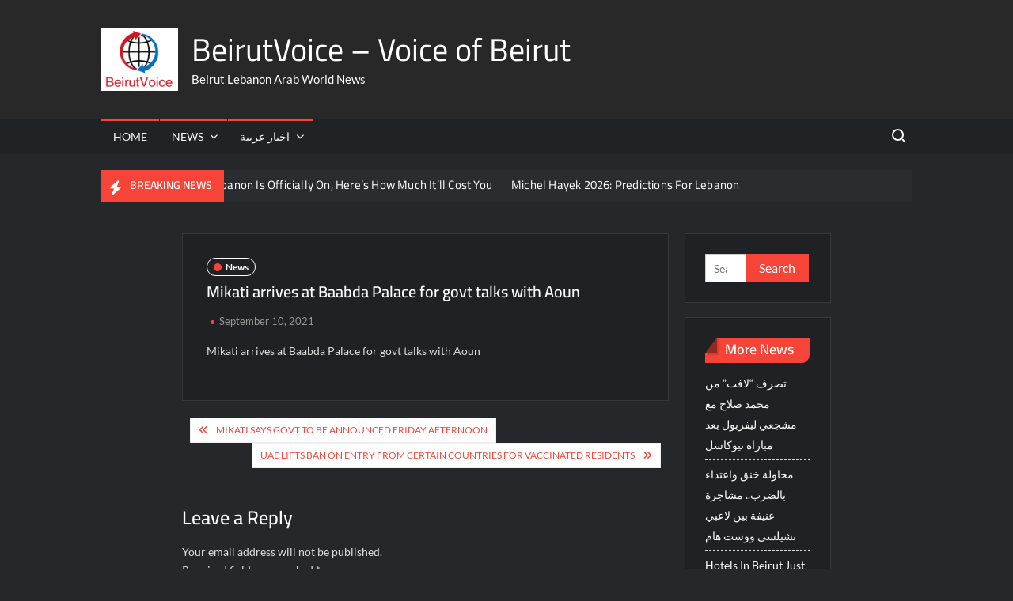

--- FILE ---
content_type: text/html; charset=UTF-8
request_url: https://www.beirutvoice.com/2021/09/10/mikati-arrives-at-baabda-palace-for-govt-talks-with-aoun/
body_size: 12823
content:
<!doctype html>
<html lang="en-US">
<head>
	<meta charset="UTF-8">
	<meta name="viewport" content="width=device-width">
	<link rel="profile" href="https://gmpg.org/xfn/11">

	<title>Mikati arrives at Baabda Palace for govt talks with Aoun &#8211; BeirutVoice &#8211; Voice of Beirut</title>
			 			 			 			 			 			 <meta name='robots' content='max-image-preview:large' />
<link rel="alternate" type="application/rss+xml" title="BeirutVoice - Voice of Beirut &raquo; Feed" href="https://www.beirutvoice.com/feed/" />
<link rel="alternate" type="application/rss+xml" title="BeirutVoice - Voice of Beirut &raquo; Comments Feed" href="https://www.beirutvoice.com/comments/feed/" />
<link rel="alternate" type="application/rss+xml" title="BeirutVoice - Voice of Beirut &raquo; Mikati arrives at Baabda Palace for govt talks with Aoun Comments Feed" href="https://www.beirutvoice.com/2021/09/10/mikati-arrives-at-baabda-palace-for-govt-talks-with-aoun/feed/" />
<link rel="alternate" title="oEmbed (JSON)" type="application/json+oembed" href="https://www.beirutvoice.com/wp-json/oembed/1.0/embed?url=https%3A%2F%2Fwww.beirutvoice.com%2F2021%2F09%2F10%2Fmikati-arrives-at-baabda-palace-for-govt-talks-with-aoun%2F" />
<link rel="alternate" title="oEmbed (XML)" type="text/xml+oembed" href="https://www.beirutvoice.com/wp-json/oembed/1.0/embed?url=https%3A%2F%2Fwww.beirutvoice.com%2F2021%2F09%2F10%2Fmikati-arrives-at-baabda-palace-for-govt-talks-with-aoun%2F&#038;format=xml" />
<!-- www.beirutvoice.com is managing ads with Advanced Ads 2.0.16 – https://wpadvancedads.com/ --><script id="beiru-ready">
			window.advanced_ads_ready=function(e,a){a=a||"complete";var d=function(e){return"interactive"===a?"loading"!==e:"complete"===e};d(document.readyState)?e():document.addEventListener("readystatechange",(function(a){d(a.target.readyState)&&e()}),{once:"interactive"===a})},window.advanced_ads_ready_queue=window.advanced_ads_ready_queue||[];		</script>
		<style id='wp-img-auto-sizes-contain-inline-css' type='text/css'>
img:is([sizes=auto i],[sizes^="auto," i]){contain-intrinsic-size:3000px 1500px}
/*# sourceURL=wp-img-auto-sizes-contain-inline-css */
</style>
<style id='wp-emoji-styles-inline-css' type='text/css'>

	img.wp-smiley, img.emoji {
		display: inline !important;
		border: none !important;
		box-shadow: none !important;
		height: 1em !important;
		width: 1em !important;
		margin: 0 0.07em !important;
		vertical-align: -0.1em !important;
		background: none !important;
		padding: 0 !important;
	}
/*# sourceURL=wp-emoji-styles-inline-css */
</style>
<style id='wp-block-library-inline-css' type='text/css'>
:root{--wp-block-synced-color:#7a00df;--wp-block-synced-color--rgb:122,0,223;--wp-bound-block-color:var(--wp-block-synced-color);--wp-editor-canvas-background:#ddd;--wp-admin-theme-color:#007cba;--wp-admin-theme-color--rgb:0,124,186;--wp-admin-theme-color-darker-10:#006ba1;--wp-admin-theme-color-darker-10--rgb:0,107,160.5;--wp-admin-theme-color-darker-20:#005a87;--wp-admin-theme-color-darker-20--rgb:0,90,135;--wp-admin-border-width-focus:2px}@media (min-resolution:192dpi){:root{--wp-admin-border-width-focus:1.5px}}.wp-element-button{cursor:pointer}:root .has-very-light-gray-background-color{background-color:#eee}:root .has-very-dark-gray-background-color{background-color:#313131}:root .has-very-light-gray-color{color:#eee}:root .has-very-dark-gray-color{color:#313131}:root .has-vivid-green-cyan-to-vivid-cyan-blue-gradient-background{background:linear-gradient(135deg,#00d084,#0693e3)}:root .has-purple-crush-gradient-background{background:linear-gradient(135deg,#34e2e4,#4721fb 50%,#ab1dfe)}:root .has-hazy-dawn-gradient-background{background:linear-gradient(135deg,#faaca8,#dad0ec)}:root .has-subdued-olive-gradient-background{background:linear-gradient(135deg,#fafae1,#67a671)}:root .has-atomic-cream-gradient-background{background:linear-gradient(135deg,#fdd79a,#004a59)}:root .has-nightshade-gradient-background{background:linear-gradient(135deg,#330968,#31cdcf)}:root .has-midnight-gradient-background{background:linear-gradient(135deg,#020381,#2874fc)}:root{--wp--preset--font-size--normal:16px;--wp--preset--font-size--huge:42px}.has-regular-font-size{font-size:1em}.has-larger-font-size{font-size:2.625em}.has-normal-font-size{font-size:var(--wp--preset--font-size--normal)}.has-huge-font-size{font-size:var(--wp--preset--font-size--huge)}.has-text-align-center{text-align:center}.has-text-align-left{text-align:left}.has-text-align-right{text-align:right}.has-fit-text{white-space:nowrap!important}#end-resizable-editor-section{display:none}.aligncenter{clear:both}.items-justified-left{justify-content:flex-start}.items-justified-center{justify-content:center}.items-justified-right{justify-content:flex-end}.items-justified-space-between{justify-content:space-between}.screen-reader-text{border:0;clip-path:inset(50%);height:1px;margin:-1px;overflow:hidden;padding:0;position:absolute;width:1px;word-wrap:normal!important}.screen-reader-text:focus{background-color:#ddd;clip-path:none;color:#444;display:block;font-size:1em;height:auto;left:5px;line-height:normal;padding:15px 23px 14px;text-decoration:none;top:5px;width:auto;z-index:100000}html :where(.has-border-color){border-style:solid}html :where([style*=border-top-color]){border-top-style:solid}html :where([style*=border-right-color]){border-right-style:solid}html :where([style*=border-bottom-color]){border-bottom-style:solid}html :where([style*=border-left-color]){border-left-style:solid}html :where([style*=border-width]){border-style:solid}html :where([style*=border-top-width]){border-top-style:solid}html :where([style*=border-right-width]){border-right-style:solid}html :where([style*=border-bottom-width]){border-bottom-style:solid}html :where([style*=border-left-width]){border-left-style:solid}html :where(img[class*=wp-image-]){height:auto;max-width:100%}:where(figure){margin:0 0 1em}html :where(.is-position-sticky){--wp-admin--admin-bar--position-offset:var(--wp-admin--admin-bar--height,0px)}@media screen and (max-width:600px){html :where(.is-position-sticky){--wp-admin--admin-bar--position-offset:0px}}

/*# sourceURL=wp-block-library-inline-css */
</style><style id='global-styles-inline-css' type='text/css'>
:root{--wp--preset--aspect-ratio--square: 1;--wp--preset--aspect-ratio--4-3: 4/3;--wp--preset--aspect-ratio--3-4: 3/4;--wp--preset--aspect-ratio--3-2: 3/2;--wp--preset--aspect-ratio--2-3: 2/3;--wp--preset--aspect-ratio--16-9: 16/9;--wp--preset--aspect-ratio--9-16: 9/16;--wp--preset--color--black: #000000;--wp--preset--color--cyan-bluish-gray: #abb8c3;--wp--preset--color--white: #ffffff;--wp--preset--color--pale-pink: #f78da7;--wp--preset--color--vivid-red: #cf2e2e;--wp--preset--color--luminous-vivid-orange: #ff6900;--wp--preset--color--luminous-vivid-amber: #fcb900;--wp--preset--color--light-green-cyan: #7bdcb5;--wp--preset--color--vivid-green-cyan: #00d084;--wp--preset--color--pale-cyan-blue: #8ed1fc;--wp--preset--color--vivid-cyan-blue: #0693e3;--wp--preset--color--vivid-purple: #9b51e0;--wp--preset--gradient--vivid-cyan-blue-to-vivid-purple: linear-gradient(135deg,rgb(6,147,227) 0%,rgb(155,81,224) 100%);--wp--preset--gradient--light-green-cyan-to-vivid-green-cyan: linear-gradient(135deg,rgb(122,220,180) 0%,rgb(0,208,130) 100%);--wp--preset--gradient--luminous-vivid-amber-to-luminous-vivid-orange: linear-gradient(135deg,rgb(252,185,0) 0%,rgb(255,105,0) 100%);--wp--preset--gradient--luminous-vivid-orange-to-vivid-red: linear-gradient(135deg,rgb(255,105,0) 0%,rgb(207,46,46) 100%);--wp--preset--gradient--very-light-gray-to-cyan-bluish-gray: linear-gradient(135deg,rgb(238,238,238) 0%,rgb(169,184,195) 100%);--wp--preset--gradient--cool-to-warm-spectrum: linear-gradient(135deg,rgb(74,234,220) 0%,rgb(151,120,209) 20%,rgb(207,42,186) 40%,rgb(238,44,130) 60%,rgb(251,105,98) 80%,rgb(254,248,76) 100%);--wp--preset--gradient--blush-light-purple: linear-gradient(135deg,rgb(255,206,236) 0%,rgb(152,150,240) 100%);--wp--preset--gradient--blush-bordeaux: linear-gradient(135deg,rgb(254,205,165) 0%,rgb(254,45,45) 50%,rgb(107,0,62) 100%);--wp--preset--gradient--luminous-dusk: linear-gradient(135deg,rgb(255,203,112) 0%,rgb(199,81,192) 50%,rgb(65,88,208) 100%);--wp--preset--gradient--pale-ocean: linear-gradient(135deg,rgb(255,245,203) 0%,rgb(182,227,212) 50%,rgb(51,167,181) 100%);--wp--preset--gradient--electric-grass: linear-gradient(135deg,rgb(202,248,128) 0%,rgb(113,206,126) 100%);--wp--preset--gradient--midnight: linear-gradient(135deg,rgb(2,3,129) 0%,rgb(40,116,252) 100%);--wp--preset--font-size--small: 13px;--wp--preset--font-size--medium: 20px;--wp--preset--font-size--large: 36px;--wp--preset--font-size--x-large: 42px;--wp--preset--spacing--20: 0.44rem;--wp--preset--spacing--30: 0.67rem;--wp--preset--spacing--40: 1rem;--wp--preset--spacing--50: 1.5rem;--wp--preset--spacing--60: 2.25rem;--wp--preset--spacing--70: 3.38rem;--wp--preset--spacing--80: 5.06rem;--wp--preset--shadow--natural: 6px 6px 9px rgba(0, 0, 0, 0.2);--wp--preset--shadow--deep: 12px 12px 50px rgba(0, 0, 0, 0.4);--wp--preset--shadow--sharp: 6px 6px 0px rgba(0, 0, 0, 0.2);--wp--preset--shadow--outlined: 6px 6px 0px -3px rgb(255, 255, 255), 6px 6px rgb(0, 0, 0);--wp--preset--shadow--crisp: 6px 6px 0px rgb(0, 0, 0);}:where(.is-layout-flex){gap: 0.5em;}:where(.is-layout-grid){gap: 0.5em;}body .is-layout-flex{display: flex;}.is-layout-flex{flex-wrap: wrap;align-items: center;}.is-layout-flex > :is(*, div){margin: 0;}body .is-layout-grid{display: grid;}.is-layout-grid > :is(*, div){margin: 0;}:where(.wp-block-columns.is-layout-flex){gap: 2em;}:where(.wp-block-columns.is-layout-grid){gap: 2em;}:where(.wp-block-post-template.is-layout-flex){gap: 1.25em;}:where(.wp-block-post-template.is-layout-grid){gap: 1.25em;}.has-black-color{color: var(--wp--preset--color--black) !important;}.has-cyan-bluish-gray-color{color: var(--wp--preset--color--cyan-bluish-gray) !important;}.has-white-color{color: var(--wp--preset--color--white) !important;}.has-pale-pink-color{color: var(--wp--preset--color--pale-pink) !important;}.has-vivid-red-color{color: var(--wp--preset--color--vivid-red) !important;}.has-luminous-vivid-orange-color{color: var(--wp--preset--color--luminous-vivid-orange) !important;}.has-luminous-vivid-amber-color{color: var(--wp--preset--color--luminous-vivid-amber) !important;}.has-light-green-cyan-color{color: var(--wp--preset--color--light-green-cyan) !important;}.has-vivid-green-cyan-color{color: var(--wp--preset--color--vivid-green-cyan) !important;}.has-pale-cyan-blue-color{color: var(--wp--preset--color--pale-cyan-blue) !important;}.has-vivid-cyan-blue-color{color: var(--wp--preset--color--vivid-cyan-blue) !important;}.has-vivid-purple-color{color: var(--wp--preset--color--vivid-purple) !important;}.has-black-background-color{background-color: var(--wp--preset--color--black) !important;}.has-cyan-bluish-gray-background-color{background-color: var(--wp--preset--color--cyan-bluish-gray) !important;}.has-white-background-color{background-color: var(--wp--preset--color--white) !important;}.has-pale-pink-background-color{background-color: var(--wp--preset--color--pale-pink) !important;}.has-vivid-red-background-color{background-color: var(--wp--preset--color--vivid-red) !important;}.has-luminous-vivid-orange-background-color{background-color: var(--wp--preset--color--luminous-vivid-orange) !important;}.has-luminous-vivid-amber-background-color{background-color: var(--wp--preset--color--luminous-vivid-amber) !important;}.has-light-green-cyan-background-color{background-color: var(--wp--preset--color--light-green-cyan) !important;}.has-vivid-green-cyan-background-color{background-color: var(--wp--preset--color--vivid-green-cyan) !important;}.has-pale-cyan-blue-background-color{background-color: var(--wp--preset--color--pale-cyan-blue) !important;}.has-vivid-cyan-blue-background-color{background-color: var(--wp--preset--color--vivid-cyan-blue) !important;}.has-vivid-purple-background-color{background-color: var(--wp--preset--color--vivid-purple) !important;}.has-black-border-color{border-color: var(--wp--preset--color--black) !important;}.has-cyan-bluish-gray-border-color{border-color: var(--wp--preset--color--cyan-bluish-gray) !important;}.has-white-border-color{border-color: var(--wp--preset--color--white) !important;}.has-pale-pink-border-color{border-color: var(--wp--preset--color--pale-pink) !important;}.has-vivid-red-border-color{border-color: var(--wp--preset--color--vivid-red) !important;}.has-luminous-vivid-orange-border-color{border-color: var(--wp--preset--color--luminous-vivid-orange) !important;}.has-luminous-vivid-amber-border-color{border-color: var(--wp--preset--color--luminous-vivid-amber) !important;}.has-light-green-cyan-border-color{border-color: var(--wp--preset--color--light-green-cyan) !important;}.has-vivid-green-cyan-border-color{border-color: var(--wp--preset--color--vivid-green-cyan) !important;}.has-pale-cyan-blue-border-color{border-color: var(--wp--preset--color--pale-cyan-blue) !important;}.has-vivid-cyan-blue-border-color{border-color: var(--wp--preset--color--vivid-cyan-blue) !important;}.has-vivid-purple-border-color{border-color: var(--wp--preset--color--vivid-purple) !important;}.has-vivid-cyan-blue-to-vivid-purple-gradient-background{background: var(--wp--preset--gradient--vivid-cyan-blue-to-vivid-purple) !important;}.has-light-green-cyan-to-vivid-green-cyan-gradient-background{background: var(--wp--preset--gradient--light-green-cyan-to-vivid-green-cyan) !important;}.has-luminous-vivid-amber-to-luminous-vivid-orange-gradient-background{background: var(--wp--preset--gradient--luminous-vivid-amber-to-luminous-vivid-orange) !important;}.has-luminous-vivid-orange-to-vivid-red-gradient-background{background: var(--wp--preset--gradient--luminous-vivid-orange-to-vivid-red) !important;}.has-very-light-gray-to-cyan-bluish-gray-gradient-background{background: var(--wp--preset--gradient--very-light-gray-to-cyan-bluish-gray) !important;}.has-cool-to-warm-spectrum-gradient-background{background: var(--wp--preset--gradient--cool-to-warm-spectrum) !important;}.has-blush-light-purple-gradient-background{background: var(--wp--preset--gradient--blush-light-purple) !important;}.has-blush-bordeaux-gradient-background{background: var(--wp--preset--gradient--blush-bordeaux) !important;}.has-luminous-dusk-gradient-background{background: var(--wp--preset--gradient--luminous-dusk) !important;}.has-pale-ocean-gradient-background{background: var(--wp--preset--gradient--pale-ocean) !important;}.has-electric-grass-gradient-background{background: var(--wp--preset--gradient--electric-grass) !important;}.has-midnight-gradient-background{background: var(--wp--preset--gradient--midnight) !important;}.has-small-font-size{font-size: var(--wp--preset--font-size--small) !important;}.has-medium-font-size{font-size: var(--wp--preset--font-size--medium) !important;}.has-large-font-size{font-size: var(--wp--preset--font-size--large) !important;}.has-x-large-font-size{font-size: var(--wp--preset--font-size--x-large) !important;}
/*# sourceURL=global-styles-inline-css */
</style>

<style id='classic-theme-styles-inline-css' type='text/css'>
/*! This file is auto-generated */
.wp-block-button__link{color:#fff;background-color:#32373c;border-radius:9999px;box-shadow:none;text-decoration:none;padding:calc(.667em + 2px) calc(1.333em + 2px);font-size:1.125em}.wp-block-file__button{background:#32373c;color:#fff;text-decoration:none}
/*# sourceURL=/wp-includes/css/classic-themes.min.css */
</style>
<link rel='stylesheet' id='contact-form-7-css' href='https://www.beirutvoice.com/wp-content/plugins/contact-form-7/includes/css/styles.css?ver=6.1.4' type='text/css' media='all' />
<link rel='stylesheet' id='trustnews-style-css' href='https://www.beirutvoice.com/wp-content/themes/trustnews/style.css?ver=6.9' type='text/css' media='all' />
<link rel='stylesheet' id='fontawesome-css' href='https://www.beirutvoice.com/wp-content/themes/trustnews/assets/library/fontawesome/css/all.min.css?ver=6.9' type='text/css' media='all' />
<link rel='stylesheet' id='trustnews-google-font-css' href='https://www.beirutvoice.com/wp-content/fonts/5a9e54ec37406ca731f5d3910f93f817.css' type='text/css' media='all' />
<script type="text/javascript" src="https://www.beirutvoice.com/wp-includes/js/jquery/jquery.min.js?ver=3.7.1" id="jquery-core-js"></script>
<script type="text/javascript" src="https://www.beirutvoice.com/wp-includes/js/jquery/jquery-migrate.min.js?ver=3.4.1" id="jquery-migrate-js"></script>
<script type="text/javascript" src="https://www.beirutvoice.com/wp-content/themes/trustnews/assets/js/global.js?ver=1" id="trustnews-global-js"></script>
<link rel="https://api.w.org/" href="https://www.beirutvoice.com/wp-json/" /><link rel="alternate" title="JSON" type="application/json" href="https://www.beirutvoice.com/wp-json/wp/v2/posts/11281" /><link rel="EditURI" type="application/rsd+xml" title="RSD" href="https://www.beirutvoice.com/xmlrpc.php?rsd" />
<meta name="generator" content="WordPress 6.9" />
<link rel="canonical" href="https://www.beirutvoice.com/2021/09/10/mikati-arrives-at-baabda-palace-for-govt-talks-with-aoun/" />
<link rel='shortlink' href='https://www.beirutvoice.com/?p=11281' />
<style type="text/css">
.feedzy-rss-link-icon:after {
	content: url("https://www.beirutvoice.com/wp-content/plugins/feedzy-rss-feeds/img/external-link.png");
	margin-left: 3px;
}
</style>
		<link rel="pingback" href="https://www.beirutvoice.com/xmlrpc.php"><script  async src="https://pagead2.googlesyndication.com/pagead/js/adsbygoogle.js?client=ca-pub-5879595972112253" crossorigin="anonymous"></script>		<style type="text/css" id="wp-custom-css">
			.site-info {display:none}		</style>
		</head>

<body class="wp-singular post-template-default single single-post postid-11281 single-format-standard wp-custom-logo wp-theme-trustnews has-sidebar dark-layer aa-prefix-beiru-">
	<div id="page" class="site">
	<a class="skip-link screen-reader-text" href="#content">Skip to content</a>
	
	<header id="masthead" class="site-header">
		<div id="main-header" class="main-header">
			<div class="navigation-top">
        		<div class="wrap">
            	<div id="site-header-menu" class="site-header-menu">
               	<nav class="main-navigation" aria-label="Primary Menu" role="navigation">
							    <button class="menu-toggle" aria-controls="primary-menu" aria-expanded="false">
        <span class="toggle-text">Menu</span>
        <span class="toggle-bar"></span>
    </button>

    <ul id="primary-menu" class="menu nav-menu"><li id="menu-item-121" class="menu-item menu-item-type-custom menu-item-object-custom menu-item-home menu-item-121"><a href="https://www.beirutvoice.com/">Home</a></li>
<li id="menu-item-122" class="menu-item menu-item-type-taxonomy menu-item-object-category current-post-ancestor current-menu-parent current-post-parent menu-item-has-children menu-item-122 category-color-1"><a href="https://www.beirutvoice.com/category/english-news/">News</a>
<ul class="sub-menu">
	<li id="menu-item-884" class="menu-item menu-item-type-taxonomy menu-item-object-category menu-item-884 category-color-8"><a href="https://www.beirutvoice.com/category/english-news/english-sports/">Sports</a></li>
</ul>
</li>
<li id="menu-item-496" class="menu-item menu-item-type-taxonomy menu-item-object-category menu-item-has-children menu-item-496 category-color-2"><a href="https://www.beirutvoice.com/category/arabic-news/">اخبار عربية</a>
<ul class="sub-menu">
	<li id="menu-item-928" class="menu-item menu-item-type-taxonomy menu-item-object-category menu-item-928 category-color-9"><a href="https://www.beirutvoice.com/category/arabic-news/economic/">اقتصاد</a></li>
	<li id="menu-item-497" class="menu-item menu-item-type-taxonomy menu-item-object-category menu-item-497 category-color-4"><a href="https://www.beirutvoice.com/category/arabic-news/%d8%a3%d8%ae%d8%a8%d8%a7%d8%b1-%d8%a7%d9%84%d8%b1%d9%8a%d8%a7%d8%b6%d8%a9/">أخبار الرياضة</a></li>
	<li id="menu-item-498" class="menu-item menu-item-type-taxonomy menu-item-object-category menu-item-498 category-color-7"><a href="https://www.beirutvoice.com/category/arabic-news/life-style-%d9%84%d8%a7%d9%8a%d9%81-%d8%b3%d8%aa%d8%a7%d9%8a%d9%84/">لايف ستايل</a></li>
</ul>
</li>
</ul>						 </nav><!-- #site-navigation -->
						 									<button type="button" class="search-toggle"><span><span class="screen-reader-text">Search for:</span></span></button>
								           		</div>
        		</div><!-- .wrap -->
			</div><!-- .navigation-top -->
			<div class="search-container-wrap">
    <div class="search-container">
        <form method="get" class="search" action="https://www.beirutvoice.com/"> 
            <label for='s' class='screen-reader-text'>Search</label> 
                <input class="search-field" placeholder="Search&hellip;" name="s" type="search"> 
                <input class="search-submit" value="Search" type="submit">
        </form>
    </div><!-- .search-container -->
</div><!-- .search-container-wrap -->
    

			<div class="main-header-brand">
				
				<div class="header-brand" >
					<div class="wrap">
						<div class="header-brand-content">
							    <div class="site-branding">
        <a href="https://www.beirutvoice.com/" class="custom-logo-link" rel="home"><img width="118" height="97" src="https://www.beirutvoice.com/wp-content/uploads/2021/03/cropped-beirut-voice-logo.png" class="custom-logo" alt="BeirutVoice &#8211; Voice of Beirut" decoding="async" /></a>        <div class="site-branding-text">

                            <p class="site-title"><a href="https://www.beirutvoice.com/" rel="home">BeirutVoice &#8211; Voice of Beirut</a></p>
                                <p class="site-description">Beirut Lebanon Arab World News</p>
            
        </div><!-- .site-branding-text -->
    </div><!-- .site-branding -->


							<div class="header-right">
								<div class="header-banner">

																	</div><!-- .header-banner -->
							</div><!-- .header-right -->
						</div><!-- .header-brand-content -->
					</div><!-- .wrap -->
				</div><!-- .header-brand -->

				<div id="nav-sticker">
					<div class="navigation-top">
						<div class="wrap">
							<div id="site-header-menu" class="site-header-menu">
								<nav id="site-navigation" class="main-navigation" aria-label="Primary Menu">
								    <button class="menu-toggle" aria-controls="primary-menu" aria-expanded="false">
        <span class="toggle-text">Menu</span>
        <span class="toggle-bar"></span>
    </button>

    <ul id="primary-menu" class="menu nav-menu"><li class="menu-item menu-item-type-custom menu-item-object-custom menu-item-home menu-item-121"><a href="https://www.beirutvoice.com/">Home</a></li>
<li class="menu-item menu-item-type-taxonomy menu-item-object-category current-post-ancestor current-menu-parent current-post-parent menu-item-has-children menu-item-122 category-color-1"><a href="https://www.beirutvoice.com/category/english-news/">News</a>
<ul class="sub-menu">
	<li class="menu-item menu-item-type-taxonomy menu-item-object-category menu-item-884 category-color-8"><a href="https://www.beirutvoice.com/category/english-news/english-sports/">Sports</a></li>
</ul>
</li>
<li class="menu-item menu-item-type-taxonomy menu-item-object-category menu-item-has-children menu-item-496 category-color-2"><a href="https://www.beirutvoice.com/category/arabic-news/">اخبار عربية</a>
<ul class="sub-menu">
	<li class="menu-item menu-item-type-taxonomy menu-item-object-category menu-item-928 category-color-9"><a href="https://www.beirutvoice.com/category/arabic-news/economic/">اقتصاد</a></li>
	<li class="menu-item menu-item-type-taxonomy menu-item-object-category menu-item-497 category-color-4"><a href="https://www.beirutvoice.com/category/arabic-news/%d8%a3%d8%ae%d8%a8%d8%a7%d8%b1-%d8%a7%d9%84%d8%b1%d9%8a%d8%a7%d8%b6%d8%a9/">أخبار الرياضة</a></li>
	<li class="menu-item menu-item-type-taxonomy menu-item-object-category menu-item-498 category-color-7"><a href="https://www.beirutvoice.com/category/arabic-news/life-style-%d9%84%d8%a7%d9%8a%d9%81-%d8%b3%d8%aa%d8%a7%d9%8a%d9%84/">لايف ستايل</a></li>
</ul>
</li>
</ul>								</nav><!-- #site-navigation -->
	            												<button type="button" class="search-toggle"><span><span class="screen-reader-text">Search for:</span></span></button>
															</div>
        				</div><!-- .wrap -->
     				</div><!-- .navigation-top -->
     			</div><!-- #nav-sticker -->
     			<div class="search-container-wrap">
    <div class="search-container">
        <form method="get" class="search" action="https://www.beirutvoice.com/"> 
            <label for='s' class='screen-reader-text'>Search</label> 
                <input class="search-field" placeholder="Search&hellip;" name="s" type="search"> 
                <input class="search-submit" value="Search" type="submit">
        </form>
    </div><!-- .search-container -->
</div><!-- .search-container-wrap -->
    
					<div class="breaking-news-holder">
						<div class="wrap">
							<div class="top-header">
								<div class="top-header-inner">
									    <div class="breaking-news">
                <div class="breaking-news-header">
            <h4 class="breaking-news-title">Breaking News</h4>
        </div>
                <div class="marquee">
                            <artical class="news-post-title">
                                            <span class="news-post-img">
                            <a href="https://www.beirutvoice.com/2026/01/31/ski-season-in-lebanon-is-officially-on-heres-how-much-itll-cost-you-2/" title="Ski Season In Lebanon Is Officially On, Here’s How Much It’ll Cost You"><img width="1080" height="1440" src="https://www.beirutvoice.com/wp-content/uploads/2026/01/Ski-season-in-Lebanon-prices-961-TGKfgF.jpg" class="attachment-post-thumbnail size-post-thumbnail wp-post-image" alt="" decoding="async" fetchpriority="high" srcset="https://www.beirutvoice.com/wp-content/uploads/2026/01/Ski-season-in-Lebanon-prices-961-TGKfgF.jpg 1080w, https://www.beirutvoice.com/wp-content/uploads/2026/01/Ski-season-in-Lebanon-prices-961-TGKfgF-225x300.jpg 225w, https://www.beirutvoice.com/wp-content/uploads/2026/01/Ski-season-in-Lebanon-prices-961-TGKfgF-768x1024.jpg 768w" sizes="(max-width: 1080px) 100vw, 1080px" /></a>
                         </span>
                     
                    <h3><a href="https://www.beirutvoice.com/2026/01/31/ski-season-in-lebanon-is-officially-on-heres-how-much-itll-cost-you-2/" title="Ski Season In Lebanon Is Officially On, Here’s How Much It’ll Cost You">Ski Season In Lebanon Is Officially On, Here’s How Much It’ll Cost You</a></h3>
                </artical>

                            <artical class="news-post-title">
                                            <span class="news-post-img">
                            <a href="https://www.beirutvoice.com/2026/01/31/michel-hayek-2026-predictions-for-lebanon-2/" title="Michel Hayek 2026: Predictions For Lebanon"><img width="1200" height="630" src="https://www.beirutvoice.com/wp-content/uploads/2026/01/Michel-Hayek-U8XIOo.jpeg" class="attachment-post-thumbnail size-post-thumbnail wp-post-image" alt="" decoding="async" srcset="https://www.beirutvoice.com/wp-content/uploads/2026/01/Michel-Hayek-U8XIOo.jpeg 1200w, https://www.beirutvoice.com/wp-content/uploads/2026/01/Michel-Hayek-U8XIOo-300x158.jpeg 300w, https://www.beirutvoice.com/wp-content/uploads/2026/01/Michel-Hayek-U8XIOo-1024x538.jpeg 1024w, https://www.beirutvoice.com/wp-content/uploads/2026/01/Michel-Hayek-U8XIOo-768x403.jpeg 768w" sizes="(max-width: 1200px) 100vw, 1200px" /></a>
                         </span>
                     
                    <h3><a href="https://www.beirutvoice.com/2026/01/31/michel-hayek-2026-predictions-for-lebanon-2/" title="Michel Hayek 2026: Predictions For Lebanon">Michel Hayek 2026: Predictions For Lebanon</a></h3>
                </artical>

                            <artical class="news-post-title">
                                            <span class="news-post-img">
                            <a href="https://www.beirutvoice.com/2026/01/31/hotels-in-beirut-just-surpassed-85-occupancy-2/" title="Hotels In Beirut Just Surpassed 85% Occupancy"><img width="1080" height="1440" src="https://www.beirutvoice.com/wp-content/uploads/2025/12/hotels-in-beirut-occupancy-961-8N1rbR.jpeg" class="attachment-post-thumbnail size-post-thumbnail wp-post-image" alt="" decoding="async" srcset="https://www.beirutvoice.com/wp-content/uploads/2025/12/hotels-in-beirut-occupancy-961-8N1rbR.jpeg 1080w, https://www.beirutvoice.com/wp-content/uploads/2025/12/hotels-in-beirut-occupancy-961-8N1rbR-225x300.jpeg 225w, https://www.beirutvoice.com/wp-content/uploads/2025/12/hotels-in-beirut-occupancy-961-8N1rbR-768x1024.jpeg 768w" sizes="(max-width: 1080px) 100vw, 1080px" /></a>
                         </span>
                     
                    <h3><a href="https://www.beirutvoice.com/2026/01/31/hotels-in-beirut-just-surpassed-85-occupancy-2/" title="Hotels In Beirut Just Surpassed 85% Occupancy">Hotels In Beirut Just Surpassed 85% Occupancy</a></h3>
                </artical>

                            <artical class="news-post-title">
                                            <span class="news-post-img">
                            <a href="https://www.beirutvoice.com/2026/01/29/qlayaat-airport-is-finally-launching-before-this-summer/" title="Qlayaat Airport Is Finally Launching Before This Summer"><img width="1080" height="1440" src="https://www.beirutvoice.com/wp-content/uploads/2026/01/qlayaaat-airport-rene-mouawad-airport-Lebanon-961-p59sRY.jpg" class="attachment-post-thumbnail size-post-thumbnail wp-post-image" alt="" decoding="async" srcset="https://www.beirutvoice.com/wp-content/uploads/2026/01/qlayaaat-airport-rene-mouawad-airport-Lebanon-961-p59sRY.jpg 1080w, https://www.beirutvoice.com/wp-content/uploads/2026/01/qlayaaat-airport-rene-mouawad-airport-Lebanon-961-p59sRY-225x300.jpg 225w, https://www.beirutvoice.com/wp-content/uploads/2026/01/qlayaaat-airport-rene-mouawad-airport-Lebanon-961-p59sRY-768x1024.jpg 768w" sizes="(max-width: 1080px) 100vw, 1080px" /></a>
                         </span>
                     
                    <h3><a href="https://www.beirutvoice.com/2026/01/29/qlayaat-airport-is-finally-launching-before-this-summer/" title="Qlayaat Airport Is Finally Launching Before This Summer">Qlayaat Airport Is Finally Launching Before This Summer</a></h3>
                </artical>

                            <artical class="news-post-title">
                                            <span class="news-post-img">
                            <a href="https://www.beirutvoice.com/2026/01/29/lebanon-officially-broke-the-guinness-world-record-for-the-longest-christmas-carol/" title="Lebanon Officially Broke The Guinness World Record For The Longest Christmas Carol"><img width="1080" height="1440" src="https://www.beirutvoice.com/wp-content/uploads/2026/01/christmas-carol-Lebanon-961-jLsgCF.jpg" class="attachment-post-thumbnail size-post-thumbnail wp-post-image" alt="" decoding="async" srcset="https://www.beirutvoice.com/wp-content/uploads/2026/01/christmas-carol-Lebanon-961-jLsgCF.jpg 1080w, https://www.beirutvoice.com/wp-content/uploads/2026/01/christmas-carol-Lebanon-961-jLsgCF-225x300.jpg 225w, https://www.beirutvoice.com/wp-content/uploads/2026/01/christmas-carol-Lebanon-961-jLsgCF-768x1024.jpg 768w" sizes="(max-width: 1080px) 100vw, 1080px" /></a>
                         </span>
                     
                    <h3><a href="https://www.beirutvoice.com/2026/01/29/lebanon-officially-broke-the-guinness-world-record-for-the-longest-christmas-carol/" title="Lebanon Officially Broke The Guinness World Record For The Longest Christmas Carol">Lebanon Officially Broke The Guinness World Record For The Longest Christmas Carol</a></h3>
                </artical>

                            <artical class="news-post-title">
                                            <span class="news-post-img">
                            <a href="https://www.beirutvoice.com/2026/01/29/you-wont-need-to-pay-more-than-400000ll-for-valet-in-lebanon/" title="You Won’t Need To Pay More Than 400,000LL For Valet In Lebanon"><img width="1080" height="1440" src="https://www.beirutvoice.com/wp-content/uploads/2026/01/valet-in-Lebanon-961-ImTH6E.jpg" class="attachment-post-thumbnail size-post-thumbnail wp-post-image" alt="" decoding="async" srcset="https://www.beirutvoice.com/wp-content/uploads/2026/01/valet-in-Lebanon-961-ImTH6E.jpg 1080w, https://www.beirutvoice.com/wp-content/uploads/2026/01/valet-in-Lebanon-961-ImTH6E-225x300.jpg 225w, https://www.beirutvoice.com/wp-content/uploads/2026/01/valet-in-Lebanon-961-ImTH6E-768x1024.jpg 768w" sizes="(max-width: 1080px) 100vw, 1080px" /></a>
                         </span>
                     
                    <h3><a href="https://www.beirutvoice.com/2026/01/29/you-wont-need-to-pay-more-than-400000ll-for-valet-in-lebanon/" title="You Won’t Need To Pay More Than 400,000LL For Valet In Lebanon">You Won’t Need To Pay More Than 400,000LL For Valet In Lebanon</a></h3>
                </artical>

                            <artical class="news-post-title">
                                            <span class="news-post-img">
                            <a href="https://www.beirutvoice.com/2026/01/18/lebanon-just-ranked-1-for-highest-iq-in-the-middle-east/" title="Lebanon Just Ranked #1 For Highest IQ In The Middle East"><img width="1080" height="1440" src="https://www.beirutvoice.com/wp-content/uploads/2026/01/highest-IQ-lebanon-961-lGygd8.jpg" class="attachment-post-thumbnail size-post-thumbnail wp-post-image" alt="" decoding="async" srcset="https://www.beirutvoice.com/wp-content/uploads/2026/01/highest-IQ-lebanon-961-lGygd8.jpg 1080w, https://www.beirutvoice.com/wp-content/uploads/2026/01/highest-IQ-lebanon-961-lGygd8-225x300.jpg 225w, https://www.beirutvoice.com/wp-content/uploads/2026/01/highest-IQ-lebanon-961-lGygd8-768x1024.jpg 768w" sizes="(max-width: 1080px) 100vw, 1080px" /></a>
                         </span>
                     
                    <h3><a href="https://www.beirutvoice.com/2026/01/18/lebanon-just-ranked-1-for-highest-iq-in-the-middle-east/" title="Lebanon Just Ranked #1 For Highest IQ In The Middle East">Lebanon Just Ranked #1 For Highest IQ In The Middle East</a></h3>
                </artical>

                            <artical class="news-post-title">
                                            <span class="news-post-img">
                            <a href="https://www.beirutvoice.com/2026/01/13/fifa-will-officially-build-a-modern-stadium-in-lebanon-2/" title="FIFA Will Officially Build A Modern Stadium In Lebanon"><img width="1080" height="1440" src="https://www.beirutvoice.com/wp-content/uploads/2025/11/fifa-stadium-in-lebanon-961-zuF9cf.jpeg" class="attachment-post-thumbnail size-post-thumbnail wp-post-image" alt="" decoding="async" srcset="https://www.beirutvoice.com/wp-content/uploads/2025/11/fifa-stadium-in-lebanon-961-zuF9cf.jpeg 1080w, https://www.beirutvoice.com/wp-content/uploads/2025/11/fifa-stadium-in-lebanon-961-zuF9cf-225x300.jpeg 225w, https://www.beirutvoice.com/wp-content/uploads/2025/11/fifa-stadium-in-lebanon-961-zuF9cf-768x1024.jpeg 768w" sizes="(max-width: 1080px) 100vw, 1080px" /></a>
                         </span>
                     
                    <h3><a href="https://www.beirutvoice.com/2026/01/13/fifa-will-officially-build-a-modern-stadium-in-lebanon-2/" title="FIFA Will Officially Build A Modern Stadium In Lebanon">FIFA Will Officially Build A Modern Stadium In Lebanon</a></h3>
                </artical>

                            <artical class="news-post-title">
                                            <span class="news-post-img">
                            <a href="https://www.beirutvoice.com/2026/01/13/alfa-will-test-5g-during-the-popes-visit-2/" title="Alfa Will Test 5G During The Pope’s Visit"><img width="1080" height="1440" src="https://www.beirutvoice.com/wp-content/uploads/2025/11/pope-leos-5g-lebanon-961-CXXdJc.jpeg" class="attachment-post-thumbnail size-post-thumbnail wp-post-image" alt="" decoding="async" srcset="https://www.beirutvoice.com/wp-content/uploads/2025/11/pope-leos-5g-lebanon-961-CXXdJc.jpeg 1080w, https://www.beirutvoice.com/wp-content/uploads/2025/11/pope-leos-5g-lebanon-961-CXXdJc-225x300.jpeg 225w, https://www.beirutvoice.com/wp-content/uploads/2025/11/pope-leos-5g-lebanon-961-CXXdJc-768x1024.jpeg 768w" sizes="(max-width: 1080px) 100vw, 1080px" /></a>
                         </span>
                     
                    <h3><a href="https://www.beirutvoice.com/2026/01/13/alfa-will-test-5g-during-the-popes-visit-2/" title="Alfa Will Test 5G During The Pope’s Visit">Alfa Will Test 5G During The Pope’s Visit</a></h3>
                </artical>

                            <artical class="news-post-title">
                                            <span class="news-post-img">
                            <a href="https://www.beirutvoice.com/2026/01/13/everything-you-need-to-know-before-150000-people-flood-beirut-for-pope-leos-mass-2/" title="Everything You Need To Know Before 150,000+ People Flood Beirut For Pope Leo’s Mass"><img width="1080" height="1440" src="https://www.beirutvoice.com/wp-content/uploads/2025/11/pope-leos-mass-in-beirut-lebanon-961-nFwBbY.jpeg" class="attachment-post-thumbnail size-post-thumbnail wp-post-image" alt="" decoding="async" srcset="https://www.beirutvoice.com/wp-content/uploads/2025/11/pope-leos-mass-in-beirut-lebanon-961-nFwBbY.jpeg 1080w, https://www.beirutvoice.com/wp-content/uploads/2025/11/pope-leos-mass-in-beirut-lebanon-961-nFwBbY-225x300.jpeg 225w, https://www.beirutvoice.com/wp-content/uploads/2025/11/pope-leos-mass-in-beirut-lebanon-961-nFwBbY-768x1024.jpeg 768w" sizes="(max-width: 1080px) 100vw, 1080px" /></a>
                         </span>
                     
                    <h3><a href="https://www.beirutvoice.com/2026/01/13/everything-you-need-to-know-before-150000-people-flood-beirut-for-pope-leos-mass-2/" title="Everything You Need To Know Before 150,000+ People Flood Beirut For Pope Leo’s Mass">Everything You Need To Know Before 150,000+ People Flood Beirut For Pope Leo’s Mass</a></h3>
                </artical>

                    </div><!-- .marquee -->
    </div><!-- .breaking-news -->
    								</div><!-- .top-header-inner -->
							</div><!-- .top-header -->
						</div><!-- .wrap -->
					</div><!-- .breaking-news-holder -->
							</div><!-- .main-header-brand -->
					</div><!-- .main-header -->
	</header><!-- #masthead -->

	<div id="content" class="site-content">
		<div class="site-content-cell">
						<div class="wrap wrap-width">
<div class="wrap">
	<div id="primary" class="content-area">
		<main id="main" class="site-main">

		
<article id="post-11281" class="post-11281 post type-post status-publish format-standard hentry category-english-news entry">
	
	<div class="entry-content-holder">
		<header class="entry-header">

		
				<div class="entry-meta">

					
		<span class="cat-links">
		
			<a class="category-color-1" href="https://www.beirutvoice.com/category/english-news/">News</a>
				</span>
	
				</div><!-- .entry-meta -->
			<h1 class="entry-title">Mikati arrives at Baabda Palace for govt talks with Aoun</h1>
		<div class="entry-meta">
			<span class="author vcard"> <a class="url fn n" href="https://www.beirutvoice.com/author/"></a> </span><span class="posted-on"><a href="https://www.beirutvoice.com/2021/09/10/mikati-arrives-at-baabda-palace-for-govt-talks-with-aoun/" rel="bookmark"><time class="entry-date published updated" datetime="2021-09-10T10:45:05+00:00">September 10, 2021</time></a></span>		</div><!-- .entry-meta -->

		
	</header><!-- .entry-header -->

	<div class="entry-content">
		<p>Mikati arrives at Baabda Palace for govt talks with Aoun</p>

	</div><!-- .entry-content -->

		</div><!-- .entry-content-holder -->
</article><!-- #post-11281 -->

	<nav class="navigation post-navigation" aria-label="Posts">
		<h2 class="screen-reader-text">Post navigation</h2>
		<div class="nav-links"><div class="nav-previous"><a href="https://www.beirutvoice.com/2021/09/10/mikati-says-govt-to-be-announced-friday-afternoon/" rel="prev">Mikati says govt to be announced Friday afternoon</a></div><div class="nav-next"><a href="https://www.beirutvoice.com/2021/09/10/uae-lifts-ban-on-entry-from-certain-countries-for-vaccinated-residents/" rel="next">UAE lifts ban on entry from certain countries for vaccinated residents</a></div></div>
	</nav>
<div id="comments" class="comments-area">

		<div id="respond" class="comment-respond">
		<h3 id="reply-title" class="comment-reply-title">Leave a Reply <small><a rel="nofollow" id="cancel-comment-reply-link" href="/2021/09/10/mikati-arrives-at-baabda-palace-for-govt-talks-with-aoun/#respond" style="display:none;">Cancel reply</a></small></h3><form action="https://www.beirutvoice.com/wp-comments-post.php" method="post" id="commentform" class="comment-form"><p class="comment-notes"><span id="email-notes">Your email address will not be published.</span> <span class="required-field-message">Required fields are marked <span class="required">*</span></span></p><p class="comment-form-comment"><label for="comment">Comment <span class="required">*</span></label> <textarea id="comment" name="comment" cols="45" rows="8" maxlength="65525" required></textarea></p><p class="comment-form-author"><label for="author">Name <span class="required">*</span></label> <input id="author" name="author" type="text" value="" size="30" maxlength="245" autocomplete="name" required /></p>
<p class="comment-form-email"><label for="email">Email <span class="required">*</span></label> <input id="email" name="email" type="email" value="" size="30" maxlength="100" aria-describedby="email-notes" autocomplete="email" required /></p>
<p class="comment-form-url"><label for="url">Website</label> <input id="url" name="url" type="url" value="" size="30" maxlength="200" autocomplete="url" /></p>
<p class="comment-form-cookies-consent"><input id="wp-comment-cookies-consent" name="wp-comment-cookies-consent" type="checkbox" value="yes" /> <label for="wp-comment-cookies-consent">Save my name, email, and website in this browser for the next time I comment.</label></p>
<p class="form-submit"><input name="submit" type="submit" id="submit" class="submit" value="Post Comment" /> <input type='hidden' name='comment_post_ID' value='11281' id='comment_post_ID' />
<input type='hidden' name='comment_parent' id='comment_parent' value='0' />
</p><p style="display: none;"><input type="hidden" id="akismet_comment_nonce" name="akismet_comment_nonce" value="07ab30b20c" /></p><p style="display: none !important;" class="akismet-fields-container" data-prefix="ak_"><label>&#916;<textarea name="ak_hp_textarea" cols="45" rows="8" maxlength="100"></textarea></label><input type="hidden" id="ak_js_1" name="ak_js" value="58"/><script>document.getElementById( "ak_js_1" ).setAttribute( "value", ( new Date() ).getTime() );</script></p></form>	</div><!-- #respond -->
	<p class="akismet_comment_form_privacy_notice">This site uses Akismet to reduce spam. <a href="https://akismet.com/privacy/" target="_blank" rel="nofollow noopener">Learn how your comment data is processed.</a></p>
</div><!-- #comments -->

		</main><!-- #main -->
	</div><!-- #primary -->


<aside id="secondary" class="widget-area">
	<section id="search-2" class="widget widget_search"><form role="search" method="get" class="search-form" action="https://www.beirutvoice.com/">
				<label>
					<span class="screen-reader-text">Search for:</span>
					<input type="search" class="search-field" placeholder="Search &hellip;" value="" name="s" />
				</label>
				<input type="submit" class="search-submit" value="Search" />
			</form></section>
		<section id="recent-posts-2" class="widget widget_recent_entries">
		<h2 class="widget-title">More News</h2>
		<ul>
											<li>
					<a href="https://www.beirutvoice.com/2026/02/01/%d8%aa%d8%b5%d8%b1%d9%81-%d9%84%d8%a7%d9%81%d8%aa-%d9%85%d9%86-%d9%85%d8%ad%d9%85%d8%af-%d8%b5%d9%84%d8%a7%d8%ad-%d9%85%d8%b9-%d9%85%d8%b4%d8%ac%d8%b9%d9%8a-%d9%84%d9%8a%d9%81%d8%b1%d8%a8%d9%88/">تصرف &#8220;لافت&#8221; من محمد صلاح مع مشجعي ليفربول بعد مباراة نيوكاسل</a>
									</li>
											<li>
					<a href="https://www.beirutvoice.com/2026/01/31/%d9%85%d8%ad%d8%a7%d9%88%d9%84%d8%a9-%d8%ae%d9%86%d9%82-%d9%88%d8%a7%d8%b9%d8%aa%d8%af%d8%a7%d8%a1-%d8%a8%d8%a7%d9%84%d8%b6%d8%b1%d8%a8-%d9%85%d8%b4%d8%a7%d8%ac%d8%b1%d8%a9-%d8%b9%d9%86%d9%8a%d9%81/">محاولة خنق واعتداء بالضرب.. مشاجرة عنيفة بين لاعبي تشيلسي ووست هام</a>
									</li>
											<li>
					<a href="https://www.beirutvoice.com/2026/01/31/hotels-in-beirut-just-surpassed-85-occupancy-2/">Hotels In Beirut Just Surpassed 85% Occupancy</a>
									</li>
											<li>
					<a href="https://www.beirutvoice.com/2026/01/31/michel-hayek-2026-predictions-for-lebanon-2/">Michel Hayek 2026: Predictions For Lebanon</a>
									</li>
											<li>
					<a href="https://www.beirutvoice.com/2026/01/31/ski-season-in-lebanon-is-officially-on-heres-how-much-itll-cost-you-2/">Ski Season In Lebanon Is Officially On, Here’s How Much It’ll Cost You</a>
									</li>
											<li>
					<a href="https://www.beirutvoice.com/2026/01/31/%d8%a3%d9%88%d9%84-%d8%aa%d8%b9%d9%84%d9%8a%d9%82-%d9%85%d9%86-%d8%a7%d9%84%d8%b3%d9%8a%d8%b3%d9%8a-%d8%a8%d8%b9%d8%af-%d9%81%d9%88%d8%b2-%d9%85%d9%86%d8%aa%d8%ae%d8%a8-%d9%85%d8%b5%d8%b1-%d8%a8%d9%83/">أول تعليق من السيسي بعد فوز منتخب مصر بكأس إفريقيا لكرة اليد</a>
									</li>
											<li>
					<a href="https://www.beirutvoice.com/2026/01/31/%d8%a3%d8%b9%d9%84%d9%86-%d8%a7%d8%b9%d8%aa%d8%b2%d8%a7%d9%84%d9%87-%d8%a3%d9%8a%d9%85%d9%86-%d8%a3%d8%b4%d8%b1%d9%81-%d9%8a%d9%88%d8%af%d8%b9-%d8%a7%d9%84%d8%a3%d9%87%d9%84%d9%8a-%d8%a7%d9%84%d9%85/">أعلن اعتزاله.. أيمن أشرف يودع الأهلي المصري وجماهيره بكلمات مؤثرة</a>
									</li>
											<li>
					<a href="https://www.beirutvoice.com/2026/01/31/%d8%a7%d9%84%d9%86%d8%b5%d8%b1-%d8%a7%d9%84%d8%b3%d8%b9%d9%88%d8%af%d9%8a-%d9%8a%d8%b9%d9%84%d9%86-%d8%a5%d8%b9%d8%a7%d8%b1%d8%a9-%d9%88%d9%8a%d8%b3%d9%84%d9%8a-%d8%aa%d9%8a%d9%83%d8%b3%d9%8a%d8%b1/">النصر السعودي يعلن إعارة ويسلي تيكسيرا إلى نادٍ إسباني</a>
									</li>
											<li>
					<a href="https://www.beirutvoice.com/2026/01/31/%d8%b1%d8%ad%d9%8a%d9%84-%d9%83%d8%a7%d8%ab%d8%b1%d9%8a%d9%86-%d8%a3%d9%88%d9%87%d8%a7%d8%b1%d8%a7-%d9%86%d8%ac%d9%85%d8%a9-home-alone-%d8%b9%d9%86-%d8%b9%d9%85%d8%b1-%d9%8a%d9%86%d8%a7%d9%87/">رحيل كاثرين أوهارا نجمة &#8220;Home Alone&#8221; عن عمر يناهز 71 عامًا</a>
									</li>
											<li>
					<a href="https://www.beirutvoice.com/2026/01/31/%d8%a3%d8%ae%d8%b7%d8%a3%d8%aa-%d8%a8%d8%ad%d8%b3%d9%86-%d9%86%d9%8a%d8%a9-%d8%a3%d9%88%d9%84-%d8%aa%d8%b9%d9%84%d9%8a%d9%82-%d9%85%d9%86-%d8%a5%d9%85%d8%a7%d9%85-%d8%b9%d8%a7%d8%b4%d9%88%d8%b1/">&#8220;أخطأت بحسن نية&#8221;.. أول تعليق من إمام عاشور بعد &#8220;أزمته&#8221; مع الأهلي</a>
									</li>
					</ul>

		</section><section id="archives-2" class="widget widget_archive"><h2 class="widget-title">Archives</h2>
			<ul>
					<li><a href='https://www.beirutvoice.com/2026/02/'>February 2026</a></li>
	<li><a href='https://www.beirutvoice.com/2026/01/'>January 2026</a></li>
	<li><a href='https://www.beirutvoice.com/2025/12/'>December 2025</a></li>
	<li><a href='https://www.beirutvoice.com/2025/11/'>November 2025</a></li>
	<li><a href='https://www.beirutvoice.com/2025/10/'>October 2025</a></li>
	<li><a href='https://www.beirutvoice.com/2025/09/'>September 2025</a></li>
	<li><a href='https://www.beirutvoice.com/2025/08/'>August 2025</a></li>
	<li><a href='https://www.beirutvoice.com/2025/07/'>July 2025</a></li>
	<li><a href='https://www.beirutvoice.com/2025/06/'>June 2025</a></li>
	<li><a href='https://www.beirutvoice.com/2025/05/'>May 2025</a></li>
	<li><a href='https://www.beirutvoice.com/2025/04/'>April 2025</a></li>
	<li><a href='https://www.beirutvoice.com/2025/03/'>March 2025</a></li>
	<li><a href='https://www.beirutvoice.com/2025/02/'>February 2025</a></li>
	<li><a href='https://www.beirutvoice.com/2025/01/'>January 2025</a></li>
	<li><a href='https://www.beirutvoice.com/2024/12/'>December 2024</a></li>
	<li><a href='https://www.beirutvoice.com/2024/11/'>November 2024</a></li>
	<li><a href='https://www.beirutvoice.com/2024/10/'>October 2024</a></li>
	<li><a href='https://www.beirutvoice.com/2024/09/'>September 2024</a></li>
	<li><a href='https://www.beirutvoice.com/2024/08/'>August 2024</a></li>
	<li><a href='https://www.beirutvoice.com/2024/07/'>July 2024</a></li>
	<li><a href='https://www.beirutvoice.com/2024/06/'>June 2024</a></li>
	<li><a href='https://www.beirutvoice.com/2024/05/'>May 2024</a></li>
	<li><a href='https://www.beirutvoice.com/2024/04/'>April 2024</a></li>
	<li><a href='https://www.beirutvoice.com/2024/03/'>March 2024</a></li>
	<li><a href='https://www.beirutvoice.com/2024/02/'>February 2024</a></li>
	<li><a href='https://www.beirutvoice.com/2024/01/'>January 2024</a></li>
	<li><a href='https://www.beirutvoice.com/2023/12/'>December 2023</a></li>
	<li><a href='https://www.beirutvoice.com/2023/11/'>November 2023</a></li>
	<li><a href='https://www.beirutvoice.com/2023/10/'>October 2023</a></li>
	<li><a href='https://www.beirutvoice.com/2023/09/'>September 2023</a></li>
	<li><a href='https://www.beirutvoice.com/2023/08/'>August 2023</a></li>
	<li><a href='https://www.beirutvoice.com/2023/07/'>July 2023</a></li>
	<li><a href='https://www.beirutvoice.com/2023/06/'>June 2023</a></li>
	<li><a href='https://www.beirutvoice.com/2023/05/'>May 2023</a></li>
	<li><a href='https://www.beirutvoice.com/2023/04/'>April 2023</a></li>
	<li><a href='https://www.beirutvoice.com/2023/03/'>March 2023</a></li>
	<li><a href='https://www.beirutvoice.com/2023/02/'>February 2023</a></li>
	<li><a href='https://www.beirutvoice.com/2023/01/'>January 2023</a></li>
	<li><a href='https://www.beirutvoice.com/2022/12/'>December 2022</a></li>
	<li><a href='https://www.beirutvoice.com/2022/11/'>November 2022</a></li>
	<li><a href='https://www.beirutvoice.com/2022/10/'>October 2022</a></li>
	<li><a href='https://www.beirutvoice.com/2022/09/'>September 2022</a></li>
	<li><a href='https://www.beirutvoice.com/2022/08/'>August 2022</a></li>
	<li><a href='https://www.beirutvoice.com/2022/07/'>July 2022</a></li>
	<li><a href='https://www.beirutvoice.com/2022/06/'>June 2022</a></li>
	<li><a href='https://www.beirutvoice.com/2022/05/'>May 2022</a></li>
	<li><a href='https://www.beirutvoice.com/2022/04/'>April 2022</a></li>
	<li><a href='https://www.beirutvoice.com/2022/03/'>March 2022</a></li>
	<li><a href='https://www.beirutvoice.com/2022/02/'>February 2022</a></li>
	<li><a href='https://www.beirutvoice.com/2022/01/'>January 2022</a></li>
	<li><a href='https://www.beirutvoice.com/2021/12/'>December 2021</a></li>
	<li><a href='https://www.beirutvoice.com/2021/11/'>November 2021</a></li>
	<li><a href='https://www.beirutvoice.com/2021/10/'>October 2021</a></li>
	<li><a href='https://www.beirutvoice.com/2021/09/'>September 2021</a></li>
	<li><a href='https://www.beirutvoice.com/2021/08/'>August 2021</a></li>
	<li><a href='https://www.beirutvoice.com/2021/07/'>July 2021</a></li>
	<li><a href='https://www.beirutvoice.com/2021/06/'>June 2021</a></li>
	<li><a href='https://www.beirutvoice.com/2021/05/'>May 2021</a></li>
	<li><a href='https://www.beirutvoice.com/2021/04/'>April 2021</a></li>
	<li><a href='https://www.beirutvoice.com/2021/03/'>March 2021</a></li>
	<li><a href='https://www.beirutvoice.com/2021/02/'>February 2021</a></li>
	<li><a href='https://www.beirutvoice.com/2021/01/'>January 2021</a></li>
	<li><a href='https://www.beirutvoice.com/2020/12/'>December 2020</a></li>
	<li><a href='https://www.beirutvoice.com/2020/11/'>November 2020</a></li>
	<li><a href='https://www.beirutvoice.com/1970/01/'>January 1970</a></li>
			</ul>

			</section><section id="categories-2" class="widget widget_categories"><h2 class="widget-title">Categories</h2>
			<ul>
					<li class="cat-item cat-item-1"><a href="https://www.beirutvoice.com/category/english-news/">News</a>
</li>
	<li class="cat-item cat-item-8"><a href="https://www.beirutvoice.com/category/english-news/english-sports/">Sports</a>
</li>
	<li class="cat-item cat-item-4"><a href="https://www.beirutvoice.com/category/arabic-news/%d8%a3%d8%ae%d8%a8%d8%a7%d8%b1-%d8%a7%d9%84%d8%b1%d9%8a%d8%a7%d8%b6%d8%a9/">أخبار الرياضة</a>
</li>
	<li class="cat-item cat-item-2"><a href="https://www.beirutvoice.com/category/arabic-news/">اخبار عربية</a>
</li>
	<li class="cat-item cat-item-9"><a href="https://www.beirutvoice.com/category/arabic-news/economic/">اقتصاد</a>
</li>
	<li class="cat-item cat-item-7"><a href="https://www.beirutvoice.com/category/arabic-news/life-style-%d9%84%d8%a7%d9%8a%d9%81-%d8%b3%d8%aa%d8%a7%d9%8a%d9%84/">لايف ستايل</a>
</li>
			</ul>

			</section><section id="meta-2" class="widget widget_meta"><h2 class="widget-title">Meta</h2>
		<ul>
						<li><a href="https://www.beirutvoice.com/wp-login.php">Log in</a></li>
			<li><a href="https://www.beirutvoice.com/feed/">Entries feed</a></li>
			<li><a href="https://www.beirutvoice.com/comments/feed/">Comments feed</a></li>

			<li><a href="https://wordpress.org/">WordPress.org</a></li>
		</ul>

		</section></aside><!-- #secondary -->
</div><!-- .wrap -->
</div><!-- .wrap .wrap-width-->
		</div><!-- .site-content-cell -->
	</div><!-- #content -->
	
	<footer id="colophon" class="site-footer" role="contentinfo">

			
		<div class="copyright-area">
			<div class="wrap">
										<nav class="footer-menu-container" role="navigation" aria-label="Footer Menu">

							<ul class="footer-menu"><li id="menu-item-441" class="menu-item menu-item-type-taxonomy menu-item-object-category current-post-ancestor current-menu-parent current-post-parent menu-item-441 category-color-1"><a href="https://www.beirutvoice.com/category/english-news/">News</a></li>
<li id="menu-item-442" class="menu-item menu-item-type-taxonomy menu-item-object-category menu-item-442 category-color-2"><a href="https://www.beirutvoice.com/category/arabic-news/">اخبار عربية</a></li>
</ul>
						</nav>
										<div class="site-info">
					    <a href="https://wordpress.org/">
Proudly powered by WordPress</a>
<span class="sep"> | </span>
Theme: TrustNews <span class="sep"> | </span>  By <a href="https://themefreesia.com/">Theme Freesia</a>.				</div><!-- .site-info -->
												<div class="footer-right-info">
															</div>
									</div><!-- .wrap -->
		</div><!-- .copyright-area -->
	</footer><!-- #colophon -->
			<button href="#" class="back-to-top" type="button"><i class="fa-solid fa-arrow-up"></i>Go Top</button>
	
</div><!-- #page -->

<script type="speculationrules">
{"prefetch":[{"source":"document","where":{"and":[{"href_matches":"/*"},{"not":{"href_matches":["/wp-*.php","/wp-admin/*","/wp-content/uploads/*","/wp-content/*","/wp-content/plugins/*","/wp-content/themes/trustnews/*","/*\\?(.+)"]}},{"not":{"selector_matches":"a[rel~=\"nofollow\"]"}},{"not":{"selector_matches":".no-prefetch, .no-prefetch a"}}]},"eagerness":"conservative"}]}
</script>
<script type="text/javascript" src="https://www.beirutvoice.com/wp-includes/js/dist/hooks.min.js?ver=dd5603f07f9220ed27f1" id="wp-hooks-js"></script>
<script type="text/javascript" src="https://www.beirutvoice.com/wp-includes/js/dist/i18n.min.js?ver=c26c3dc7bed366793375" id="wp-i18n-js"></script>
<script type="text/javascript" id="wp-i18n-js-after">
/* <![CDATA[ */
wp.i18n.setLocaleData( { 'text direction\u0004ltr': [ 'ltr' ] } );
//# sourceURL=wp-i18n-js-after
/* ]]> */
</script>
<script type="text/javascript" src="https://www.beirutvoice.com/wp-content/plugins/contact-form-7/includes/swv/js/index.js?ver=6.1.4" id="swv-js"></script>
<script type="text/javascript" id="contact-form-7-js-before">
/* <![CDATA[ */
var wpcf7 = {
    "api": {
        "root": "https:\/\/www.beirutvoice.com\/wp-json\/",
        "namespace": "contact-form-7\/v1"
    }
};
//# sourceURL=contact-form-7-js-before
/* ]]> */
</script>
<script type="text/javascript" src="https://www.beirutvoice.com/wp-content/plugins/contact-form-7/includes/js/index.js?ver=6.1.4" id="contact-form-7-js"></script>
<script type="text/javascript" src="https://www.beirutvoice.com/wp-content/themes/trustnews/assets/js/navigation.min.js?ver=6.9" id="trustnews-navigation-js"></script>
<script type="text/javascript" src="https://www.beirutvoice.com/wp-content/themes/trustnews/assets/js/skip-link-focus-fix.js?ver=6.9" id="trustnews-skip-link-focus-fix-js"></script>
<script type="text/javascript" src="https://www.beirutvoice.com/wp-content/themes/trustnews/assets/library/sticky-sidebar/ResizeSensor.min.js?ver=6.9" id="ResizeSensor-js"></script>
<script type="text/javascript" src="https://www.beirutvoice.com/wp-content/themes/trustnews/assets/library/sticky-sidebar/theia-sticky-sidebar.min.js?ver=6.9" id="theia-sticky-sidebar-js"></script>
<script type="text/javascript" src="https://www.beirutvoice.com/wp-content/themes/trustnews/assets/library/slick/slick.min.js?ver=6.9" id="slick-js"></script>
<script type="text/javascript" src="https://www.beirutvoice.com/wp-content/themes/trustnews/assets/library/slick/slick-settings.js?ver=6.9" id="trustnews-slick-settings-js"></script>
<script type="text/javascript" src="https://www.beirutvoice.com/wp-content/themes/trustnews/assets/library/sticky/jquery.sticky.js?ver=6.9" id="jquery-sticky-js"></script>
<script type="text/javascript" src="https://www.beirutvoice.com/wp-content/themes/trustnews/assets/library/sticky/sticky-setting.js?ver=6.9" id="trustnews-sticky-settings-js"></script>
<script type="text/javascript" src="https://www.beirutvoice.com/wp-includes/js/comment-reply.min.js?ver=6.9" id="comment-reply-js" async="async" data-wp-strategy="async" fetchpriority="low"></script>
<script type="text/javascript" src="https://www.beirutvoice.com/wp-content/themes/trustnews/assets/library/marquee/jquery.marquee.min.js?ver=6.9" id="marquee-js"></script>
<script type="text/javascript" src="https://www.beirutvoice.com/wp-content/themes/trustnews/assets/library/marquee/marquee-settings.js?ver=6.9" id="trustnews-marquee-settings-js"></script>
<script type="text/javascript" src="https://www.beirutvoice.com/wp-content/plugins/advanced-ads/admin/assets/js/advertisement.js?ver=2.0.16" id="advanced-ads-find-adblocker-js"></script>
<script defer type="text/javascript" src="https://www.beirutvoice.com/wp-content/plugins/akismet/_inc/akismet-frontend.js?ver=1763039184" id="akismet-frontend-js"></script>
<script id="wp-emoji-settings" type="application/json">
{"baseUrl":"https://s.w.org/images/core/emoji/17.0.2/72x72/","ext":".png","svgUrl":"https://s.w.org/images/core/emoji/17.0.2/svg/","svgExt":".svg","source":{"concatemoji":"https://www.beirutvoice.com/wp-includes/js/wp-emoji-release.min.js?ver=6.9"}}
</script>
<script type="module">
/* <![CDATA[ */
/*! This file is auto-generated */
const a=JSON.parse(document.getElementById("wp-emoji-settings").textContent),o=(window._wpemojiSettings=a,"wpEmojiSettingsSupports"),s=["flag","emoji"];function i(e){try{var t={supportTests:e,timestamp:(new Date).valueOf()};sessionStorage.setItem(o,JSON.stringify(t))}catch(e){}}function c(e,t,n){e.clearRect(0,0,e.canvas.width,e.canvas.height),e.fillText(t,0,0);t=new Uint32Array(e.getImageData(0,0,e.canvas.width,e.canvas.height).data);e.clearRect(0,0,e.canvas.width,e.canvas.height),e.fillText(n,0,0);const a=new Uint32Array(e.getImageData(0,0,e.canvas.width,e.canvas.height).data);return t.every((e,t)=>e===a[t])}function p(e,t){e.clearRect(0,0,e.canvas.width,e.canvas.height),e.fillText(t,0,0);var n=e.getImageData(16,16,1,1);for(let e=0;e<n.data.length;e++)if(0!==n.data[e])return!1;return!0}function u(e,t,n,a){switch(t){case"flag":return n(e,"\ud83c\udff3\ufe0f\u200d\u26a7\ufe0f","\ud83c\udff3\ufe0f\u200b\u26a7\ufe0f")?!1:!n(e,"\ud83c\udde8\ud83c\uddf6","\ud83c\udde8\u200b\ud83c\uddf6")&&!n(e,"\ud83c\udff4\udb40\udc67\udb40\udc62\udb40\udc65\udb40\udc6e\udb40\udc67\udb40\udc7f","\ud83c\udff4\u200b\udb40\udc67\u200b\udb40\udc62\u200b\udb40\udc65\u200b\udb40\udc6e\u200b\udb40\udc67\u200b\udb40\udc7f");case"emoji":return!a(e,"\ud83e\u1fac8")}return!1}function f(e,t,n,a){let r;const o=(r="undefined"!=typeof WorkerGlobalScope&&self instanceof WorkerGlobalScope?new OffscreenCanvas(300,150):document.createElement("canvas")).getContext("2d",{willReadFrequently:!0}),s=(o.textBaseline="top",o.font="600 32px Arial",{});return e.forEach(e=>{s[e]=t(o,e,n,a)}),s}function r(e){var t=document.createElement("script");t.src=e,t.defer=!0,document.head.appendChild(t)}a.supports={everything:!0,everythingExceptFlag:!0},new Promise(t=>{let n=function(){try{var e=JSON.parse(sessionStorage.getItem(o));if("object"==typeof e&&"number"==typeof e.timestamp&&(new Date).valueOf()<e.timestamp+604800&&"object"==typeof e.supportTests)return e.supportTests}catch(e){}return null}();if(!n){if("undefined"!=typeof Worker&&"undefined"!=typeof OffscreenCanvas&&"undefined"!=typeof URL&&URL.createObjectURL&&"undefined"!=typeof Blob)try{var e="postMessage("+f.toString()+"("+[JSON.stringify(s),u.toString(),c.toString(),p.toString()].join(",")+"));",a=new Blob([e],{type:"text/javascript"});const r=new Worker(URL.createObjectURL(a),{name:"wpTestEmojiSupports"});return void(r.onmessage=e=>{i(n=e.data),r.terminate(),t(n)})}catch(e){}i(n=f(s,u,c,p))}t(n)}).then(e=>{for(const n in e)a.supports[n]=e[n],a.supports.everything=a.supports.everything&&a.supports[n],"flag"!==n&&(a.supports.everythingExceptFlag=a.supports.everythingExceptFlag&&a.supports[n]);var t;a.supports.everythingExceptFlag=a.supports.everythingExceptFlag&&!a.supports.flag,a.supports.everything||((t=a.source||{}).concatemoji?r(t.concatemoji):t.wpemoji&&t.twemoji&&(r(t.twemoji),r(t.wpemoji)))});
//# sourceURL=https://www.beirutvoice.com/wp-includes/js/wp-emoji-loader.min.js
/* ]]> */
</script>
<script>!function(){window.advanced_ads_ready_queue=window.advanced_ads_ready_queue||[],advanced_ads_ready_queue.push=window.advanced_ads_ready;for(var d=0,a=advanced_ads_ready_queue.length;d<a;d++)advanced_ads_ready(advanced_ads_ready_queue[d])}();</script>
</body>
</html>


--- FILE ---
content_type: text/html; charset=utf-8
request_url: https://www.google.com/recaptcha/api2/aframe
body_size: 267
content:
<!DOCTYPE HTML><html><head><meta http-equiv="content-type" content="text/html; charset=UTF-8"></head><body><script nonce="GazpWx1N-6PlcfsJZNh9Dg">/** Anti-fraud and anti-abuse applications only. See google.com/recaptcha */ try{var clients={'sodar':'https://pagead2.googlesyndication.com/pagead/sodar?'};window.addEventListener("message",function(a){try{if(a.source===window.parent){var b=JSON.parse(a.data);var c=clients[b['id']];if(c){var d=document.createElement('img');d.src=c+b['params']+'&rc='+(localStorage.getItem("rc::a")?sessionStorage.getItem("rc::b"):"");window.document.body.appendChild(d);sessionStorage.setItem("rc::e",parseInt(sessionStorage.getItem("rc::e")||0)+1);localStorage.setItem("rc::h",'1769928941494');}}}catch(b){}});window.parent.postMessage("_grecaptcha_ready", "*");}catch(b){}</script></body></html>